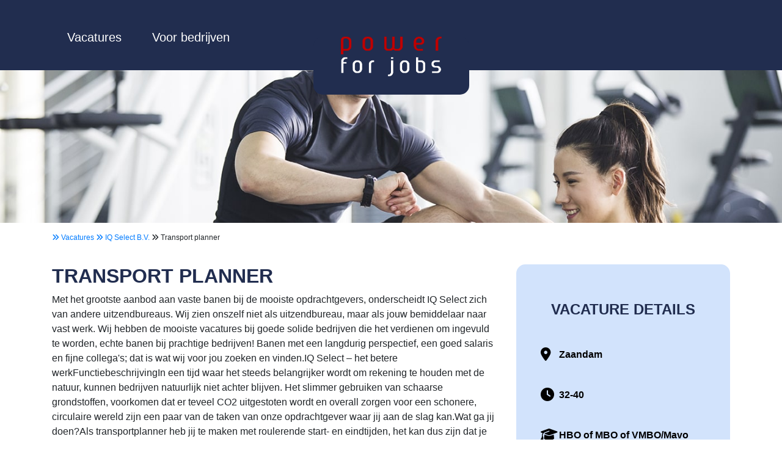

--- FILE ---
content_type: text/html; charset=UTF-8
request_url: https://www.powerforjobs.nl/vacatures/vac-tp-s-66956/iq-select-b.v./transport-planner/
body_size: 6351
content:
<!DOCTYPE html> 
<!--[if lt IE 7]> <html class="no-js lt-ie9 lt-ie8 lt-ie7" lang="nl-nl"> <![endif]-->
<!--[if IE 7]>    <html class="no-js lt-ie9 lt-ie8" lang="nl-nl"> <![endif]-->
<!--[if IE 8]>    <html class="no-js lt-ie9" lang="nl-nl"> <![endif]-->
<!--[if gt IE 8]><!--> <html class="no-js" lang="nl-nl"> <!--<![endif]-->
<head>
	<!-- Google Tag Manager -->
	<script>(function(w,d,s,l,i){w[l]=w[l]||[];w[l].push({'gtm.start':
	new Date().getTime(),event:'gtm.js'});var f=d.getElementsByTagName(s)[0],
	j=d.createElement(s),dl=l!='dataLayer'?'&l='+l:'';j.async=true;j.src=
	'https://www.googletagmanager.com/gtm.js?id='+i+dl;f.parentNode.insertBefore(j,f);
	})(window,document,'script','dataLayer','GTM-5MV497K5');</script>
	<!-- End Google Tag Manager -->
	<meta charset="utf-8">		
	<meta name="robots" content="index, follow">
	<meta name="viewport" content="width=device-width, initial-scale=1, shrink-to-fit=yes">

	<meta name="theme-color" content="">
	<link rel="shortcut icon" type="image/x-icon" href="favicon.ico">
	<base href="https://www.powerforjobs.nl/" target="_self">		
	
			<script type="application/ld+json">
			{
				"@context" : "https://schema.org/",
				"@type" : "JobPosting",
				"title" : "Transport planner",
				"description" : "Met het grootste aanbod aan vaste banen bij de mooiste opdrachtgevers, onderscheidt IQ Select zich van andere uitzendbureaus. Wij zien onszelf niet als uitzendbureau, maar als jouw bemiddelaar naar vast werk. Wij hebben de mooiste vacatures bij goede solide bedrijven die het verdienen om ingevuld te worden, echte banen bij prachtige bedrijven! Banen met een langdurig perspectief, een goed salaris en fijne collega&#039;s; dat is wat wij voor jou zoeken en vinden.IQ Select – het betere werkFunctiebeschrijvingIn een tijd waar het steeds belangrijker wordt om rekening te houden met de natuur, kunnen bedrijven natuurlijk niet achter blijven. Het slimmer gebruiken van schaarse grondstoffen, voorkomen dat er teveel CO2 uitgestoten wordt en overall zorgen voor een schonere, circulaire wereld zijn een paar van de taken van onze opdrachtgever waar jij aan de slag kan.Wat ga jij doen?Als transportplanner heb jij te maken met roulerende start- en eindtijden, het kan dus zijn dat je om 06:00 begint, 12:00 uur zou net zo goed kunnen. Jij bent verantwoordelijk voor jouw eigen groep chauffeurs en hebt elke dag als doel om de wagens zo optimaal mogelijk in te zetten en de routes zo efficiënt mogelijk in te plannen. Jij bent het aanspreekpunt voor jouw klanten en zal hen voorzien van informatie en de bijbehorende administratie afhandelen. Maar boven aan het lijstje staat natuurlijk jouw chauffeurs tevreden houden met hun routes! Je werkt van maandag tot en met vrijdag. Jij bent stressbestendig en werkt het beste onder druk, en dat is wat jouw baan zo leuk maakt!Wie is de opdrachtgever?Onze opdrachtgever is een sterk groeiend bedrijf in de afvaltransport die zich onderscheid door hun innovatieve kijk op het verbeteren van werkzaamheden in de afvalbranche.Enthousiast?Ben jij de transport planner die wij zoeken? Ga jij geen uitdaging uit de weg? Stuur dan je cv naar amsterdam@iqselect.nl of bel naar 020-2385555.Functie-eisenMBO+ / HBO werk- en denkniveau, bij voorkeur een opleiding richting logistiek of bedrijfskundeRelevante werkervaring ArbeidsvoorwaardenEen brutosalaris tussen de €2800 en €3950 (exclusief overuren) PensioensregelingMinimaal 27,5 vakantiedagen",
				"identifier": {
					"@type": "PropertyValue",
					"name": "IQ Select B.V.",
					"value": "vac-tp-s-66956"
				},
				"datePosted" : "2023-08-09",
				"validThrough" : "2023-08-19T00:00",
					
				"employmentType" : "Fulltime",
			"industry" : "",
				
				"hiringOrganization" : {
					"@type" : "Organization",
					"name" : "IQ Select B.V.",
					"sameAs" : "www.iqselect.nl",
					"logo" : ""
				},
				"jobLocation": {
						"@type": "Place",
						"address": {
						"@type": "PostalAddress",
						"streetAddress": "",
						"addressLocality": "",
						"addressRegion": "",
						"postalCode": "",
						"addressCountry": "NL"
						}
					},
				"baseSalary": {
					"@type": "MonetaryAmount",
					"currency": "EU",
					"value": {
					  "@type": "QuantitativeValue",
					  "minValue": 0.00,
					  "maxValue": 0.00,
					  "unitText": ""
					}
				  }
			}
			</script>



<title>Bekijk de vacature voor Transport planner bij IQ Select B.V.</title>
<meta name="description" content="Met het grootste aanbod aan vaste banen bij de mooiste opdrachtgevers, onderscheidt IQ Select zich van andere uitzendbureaus. Wij zien">
<meta property="og:title" content="Bekijk de vacature voor Transport planner bij IQ Select B.V." />
<meta property="og:url" content="https://www.powerforjobs.nl/vacatures/vac-tp-s-66956/iq-select-b.v./transport-planner/" />
<meta property="og:description" content="Met het grootste aanbod aan vaste banen bij de mooiste opdrachtgevers, onderscheidt IQ Select zich van andere uitzendbureaus. Wij zien" />
<meta property="og:type" content="website" />
<meta property="og:image" content="" />
<meta itemprop="description" content="Met het grootste aanbod aan vaste banen bij de mooiste opdrachtgevers, onderscheidt IQ Select zich van andere uitzendbureaus. Wij zien">

<meta name="twitter:card" content="summary" />
<meta name="twitter:title" content="Bekijk de vacature voor Transport planner bij IQ Select B.V." />
<meta name="twitter:site" content="https://www.powerforjobs.nl/" />
<meta name="twitter:creator" content="@PowerInternet" />
<meta name="twitter:description" content="Met het grootste aanbod aan vaste banen bij de mooiste opdrachtgevers, onderscheidt IQ Select zich van andere uitzendbureaus. Wij zien" />
<meta name="twitter:image" content="" />
<meta name="twitter:image:src" content="" />


<link rel="canonical" href="https://www.powerforjobs.nl/vacatures/vac-tp-s-66956/iq-select-b.v./transport-planner/" /><script type="application/ld+json">
		{
		  "@context": "https://schema.org",
		  "@type": "Article",
		  "mainEntityOfPage": {
			"@type": "WebPage",
			"@id": "https://www.powerforjobs.nl/vacatures/vac-tp-s-66956/iq-select-b.v./transport-planner/"
		  },
		  "headline": "Bekijk de vacature voor Transport planner bij IQ Select B.V.",
		  "description": "Met het grootste aanbod aan vaste banen bij de mooiste opdrachtgevers, onderscheidt IQ Select zich van andere uitzendbureaus. Wij zien",
		  "image": [
			""
		  ],  
		  "author": {
			"@type": "Person",
			"name": "Robbert",
			"url": "https://robbertjan.nl/"
		  },  
		  "publisher": {
			"@type": "Organization",
			"name": "Power Internet",
			"logo": {
			  "@type": "ImageObject",
			  "url": "https://www.powerforjobs.nl/afbeeldingen/logo-powerforjobs.png"
			}
		  },
		  "datePublished": "",
		  "dateModified": ""
		}
</script><!-- Google tag (gtag.js) -->
<script async src="https://www.googletagmanager.com/gtag/js?id=G-PRM2LW0N2L"></script>
<script>
  window.dataLayer = window.dataLayer || [];
  function gtag(){dataLayer.push(arguments);}
  gtag('js', new Date());

  gtag('config', 'G-PRM2LW0N2L');
</script>

	
<style>	a,abbr,acronym,address,applet,article,aside,audio,b,big,blockquote,body,canvas,caption,center,cite,code,dd,del,details,dfn,div,dl,dt,em,embed,fieldset,figcaption,figure,footer,form,h1,h2,h3,h4,h5,h6,header,hgroup,html,i,iframe,img,ins,kbd,label,legend,li,mark,menu,nav,object,ol,output,p,pre,q,ruby,s,samp,section,small,span,strike,strong,sub,summary,sup,table,tbody,td,tfoot,th,thead,time,tr,tt,u,ul,var,video{margin:0;padding:0;border:0;font-size:100%;font:inherit;vertical-align:baseline}article,aside,details,figcaption,figure,footer,header,hgroup,menu,nav,section{display:block}body{line-height:1}ol,ul{list-style:none}blockquote,q{quotes:none}blockquote:after,blockquote:before,q:after,q:before{content:'';content:none}table{border-collapse:collapse;border-spacing:0}	*{border-radius:0px!important}	.container,.container-fluid,.container-lg,.container-md,.container-sm,.container-xl,.container-xxl{width:100%;padding-right:var(--bs-gutter-x,.75rem);padding-left:var(--bs-gutter-x,.75rem);margin-right:auto;margin-left:auto}.row{--bs-gutter-x:1.5rem;--bs-gutter-y:0;display:flex;flex-wrap:wrap;margin-top:calc(-1 * var(--bs-gutter-y));margin-right:calc(-.5 * var(--bs-gutter-x));margin-left:calc(-.5 * var(--bs-gutter-x))}.row>*{flex-shrink:0;width:100%;max-width:100%;padding-right:calc(var(--bs-gutter-x) * .5);padding-left:calc(var(--bs-gutter-x) * .5);margin-top:var(--bs-gutter-y)}.col-1{flex:0 0 auto;width:8.33333333%}.col-2{flex:0 0 auto;width:16.66666667%}.col-3{flex:0 0 auto;width:25%}.col-4{flex:0 0 auto;width:33.33333333%}.col-5{flex:0 0 auto;width:41.66666667%}.col-6{flex:0 0 auto;width:50%}.col-7{flex:0 0 auto;width:58.33333333%}.col-8{flex:0 0 auto;width:66.66666667%}.col-9{flex:0 0 auto;width:75%}.col-10{flex:0 0 auto;width:83.33333333%}.col-11{flex:0 0 auto;width:91.66666667%}.col-12{flex:0 0 auto;width:100%}.img-fluid{max-width:100%;height:auto}@media (min-width:576px){.container,.container-sm{max-width:540px}}@media (min-width:768px){.container,.container-md,.container-sm{max-width:720px}.col-md-1{flex:0 0 auto;width:8.33333333%}.col-md-2{flex:0 0 auto;width:16.66666667%}.col-md-3{flex:0 0 auto;width:25%}.col-md-4{flex:0 0 auto;width:33.33333333%}.col-md-5{flex:0 0 auto;width:41.66666667%}.col-md-6{flex:0 0 auto;width:50%}.col-md-7{flex:0 0 auto;width:58.33333333%}.col-md-8{flex:0 0 auto;width:66.66666667%}.col-md-9{flex:0 0 auto;width:75%}.col-md-10{flex:0 0 auto;width:83.33333333%}.col-md-11{flex:0 0 auto;width:91.66666667%}.col-md-12{flex:0 0 auto;width:100%}}@media (min-width:992px){.container,.container-lg,.container-md,.container-sm{max-width:960px}.col-lg-auto{flex:0 0 auto;width:auto}.col-lg-1{flex:0 0 auto;width:8.33333333%}.col-lg-2{flex:0 0 auto;width:16.66666667%}.col-lg-3{flex:0 0 auto;width:25%}.col-lg-4{flex:0 0 auto;width:33.33333333%}.col-lg-5{flex:0 0 auto;width:41.66666667%}.col-lg-6{flex:0 0 auto;width:50%}.col-lg-7{flex:0 0 auto;width:58.33333333%}.col-lg-8{flex:0 0 auto;width:66.66666667%}.col-lg-9{flex:0 0 auto;width:75%}.col-lg-10{flex:0 0 auto;width:83.33333333%}.col-lg-11{flex:0 0 auto;width:91.66666667%}.col-lg-12{flex:0 0 auto;width:100%}}@media (min-width:1200px){.container,.container-lg,.container-md,.container-sm,.container-xl{max-width:1140px}}</style>

<body class="vacatures"> 
<!-- Google Tag Manager (noscript) -->
<noscript><iframe src="https://www.googletagmanager.com/ns.html?id=GTM-5MV497K5"
height="0" width="0" style="display:none;visibility:hidden"></iframe></noscript>
<!-- End Google Tag Manager (noscript) -->
	<header>
	<div class="container">
		<div class="row">
			<div class="col-xs-hidden col-md-4 linkermenu">
				<nav>
					<ul class="navigatie">
						<li>
							<a href="https://www.powerforjobs.nl/vacatures" title="Bekijk alle vacatures">
								Vacatures
							</a>
						</li>
						<li>
							<a href="https://www.powerforjobs.nl/bedrijven/" title="Voor bedrijven!">Voor bedrijven</a>
						</li>
					</ul>
				</nav>
			</div>
			<div class="col-xs-hidden col-md-4 header-logo">
				<div class="header-logo-img">
					<a href="https://www.powerforjobs.nl/" title="Terug naar de homepage van Power For Jobs!">
						<img src="resources/afbeeldingen/default/power-for-jobs-logo.png" width="165" height="65" alt="Vindt jouw nieuwe baan via Power For Jobs!" title="Vindt jouw nieuwe baan via Power For Jobs!" class="lozad img-fluid">	
					</a>
				</div>
			</div>
			<div class="col-xs-hidden col-md-4 rechtermenu">
				
			</div>
		</div>
	</div>
</header>				<section>
					<div class="vacature-image-holder container-fluid" style="background-image:url('https://www.powerforjobs.nl/resources/afbeeldingen/beroepsgroep/werken-als-trainer-of-coach-power-for-jobs.jpg')">
					
					</div>
				</section>
				<section>
					<div class="container breadcrumbs">
						<div class="row">
							<div class="container">
								<a href="https://www.powerforjobs.nl/vacatures/alle-vacatures/" title="Alle vacatures"> <i class="fa-solid fa-angles-right"></i> Vacatures </a>
								<a href="https://www.powerforjobs.nl/vacatures/iq-select-b.v./" title="Bekijk alle vacatures van IQ Select B.V."> <i class="fa-solid fa-angles-right"></i> IQ Select B.V. </a>
								<i class="fa-solid fa-angles-right"></i> Transport planner							</div>
						</div>
					</div>
				</section>
				<section>
					<div class="container vacature-holder-tekst">
						
						<div class="row">
							
							<div class="col-12 col-md-8">
								<div class="vacature-tekst-inhoud">
									<h1>Transport planner</h1>
								
										Met het grootste aanbod aan vaste banen bij de mooiste opdrachtgevers, onderscheidt IQ Select zich van andere uitzendbureaus. Wij zien onszelf niet als uitzendbureau, maar als jouw bemiddelaar naar vast werk. Wij hebben de mooiste vacatures bij goede solide bedrijven die het verdienen om ingevuld te worden, echte banen bij prachtige bedrijven! Banen met een langdurig perspectief, een goed salaris en fijne collega's; dat is wat wij voor jou zoeken en vinden.IQ Select – het betere werkFunctiebeschrijvingIn een tijd waar het steeds belangrijker wordt om rekening te houden met de natuur, kunnen bedrijven natuurlijk niet achter blijven. Het slimmer gebruiken van schaarse grondstoffen, voorkomen dat er teveel CO2 uitgestoten wordt en overall zorgen voor een schonere, circulaire wereld zijn een paar van de taken van onze opdrachtgever waar jij aan de slag kan.Wat ga jij doen?Als transportplanner heb jij te maken met roulerende start- en eindtijden, het kan dus zijn dat je om 06:00 begint, 12:00 uur zou net zo goed kunnen. Jij bent verantwoordelijk voor jouw eigen groep chauffeurs en hebt elke dag als doel om de wagens zo optimaal mogelijk in te zetten en de routes zo efficiënt mogelijk in te plannen. Jij bent het aanspreekpunt voor jouw klanten en zal hen voorzien van informatie en de bijbehorende administratie afhandelen. Maar boven aan het lijstje staat natuurlijk jouw chauffeurs tevreden houden met hun routes! Je werkt van maandag tot en met vrijdag. Jij bent stressbestendig en werkt het beste onder druk, en dat is wat jouw baan zo leuk maakt!Wie is de opdrachtgever?Onze opdrachtgever is een sterk groeiend bedrijf in de afvaltransport die zich onderscheid door hun innovatieve kijk op het verbeteren van werkzaamheden in de afvalbranche.Enthousiast?Ben jij de transport planner die wij zoeken? Ga jij geen uitdaging uit de weg? Stuur dan je cv naar amsterdam@iqselect.nl of bel naar 020-2385555.Functie-eisenMBO+ / HBO werk- en denkniveau, bij voorkeur een opleiding richting logistiek of bedrijfskundeRelevante werkervaring ArbeidsvoorwaardenEen brutosalaris tussen de €2800 en €3950 (exclusief overuren) PensioensregelingMinimaal 27,5 vakantiedagen								</div>
								<div class="vacature-tekst-aanvullende-informatie">
								
							
									<div class="row">
										<div class="col"><h1>Aanvullende informatie</h1></div>
									</div>
									
									<div class="row">
										<div class="col">
											
											<table class="table table-striped">
												<tbody>
													<tr>
														<td>Bedrijfsnaam</td>
														<td><a href="https://www.powerforjobs.nl/vacatures/iq-select-b.v./" title="Bekijk alle vacatures van IQ Select B.V.">IQ Select B.V. </a></td>
													</tr>	
													
													
													<tr>
														<td>Functie titel</td>
														<td>Transport planner</td>
													</tr>
													
													
																												
														
																												
																												
																												<tr>
															<td>Plaats</td>
															<td>Zaandam</td>
														</tr>
																												
																												
												
												</tbody>												
											</table>
										
										</div>
									</div>
								
									
							
									
									
									
								</div>
								
								
							</div>
							<div class="col ">
								<div class="vacature-tekst-details rounded-block">
							
																	
								
									<div class="row"> 
										<div class="col">
											<h2>Vacature Details</h2>
										</div>
									</div>
									
																		<div class="row"> 
										<div class="col-1"><i class="fa-solid fa-location-dot"></i></div>
										<div class="col">Zaandam</div>
									</div>
																		
									
																		<div class="row"> 
										<div class="col-1"><i class="fa-solid fa-clock"></i></div>
										<div class="col">32-40  
												
											</div>
									</div>
																		
									
																		<div class="row"> 
										<div class="col-1"><i class="fa-solid fa-graduation-cap"></i></div>
										<div class="col">HBO of MBO of VMBO/Mavo</div>
									</div>
																		
																		
									 
									<div class="row"> 
										<div class="col">
											Plaatsingsdatum: 09-08-2023										</div>
									</div>
									
									<div class="row"> 
										<div class="col">
											
											Sluitingsdatum: 19-08-2023										</div>
									</div>
								</div>
								
							
								<div class="vacature-solliciteer-direct rounded-block">
									<!--
									<div class="add-to-favorites">
																			</div>
									-->
									<div class="row">
										<div class="col text-center">
																					
											<div class="btn btn-danger solliciteren disabled" vacatureid="20737">
												Gesloten
											</div>
											<small>Helaas is deze vacature gesloten</small>
																				</div>
									</div>
									<!--
									<div class="share">
																			</div>
									-->
								</div>
							</div>
						</div>
					</div>
				</section>
				
			 <form id="sollicitatie-formulier">
    <div class="modal fade bd-sollicitatie-modal-lg verstuur-sollicitatie-formulier" id="exampleModal" tabindex="-1" role="dialog" aria-labelledby="exampleModalLabel" aria-hidden="true">
        <div class="modal-dialog " role="document">
            <div class="modal-content">
                <div class="container">
                    <div class="verstuur-sollicitatie-formulier-result">
                       <div class="sol-form">
                            <div class="card">
								<div class="card-header">
									 <div class="row">
										<div class="col-12"><h2 class="text-center">Solliciteer <br>Transport planner</h2></div>
									</div>
								</div>
								<div class="card-body">
									<div class="row">
										<div class="col-12">
											<p class="text-center">
												Solliciteer zo snel mogelijk, geen gedoe met het uploaden van je CV, vul onderstaande formulier in om direct te solliciteren!
											</p>
										</div>
									</div>
									
									<div class="form-group row">
										<div class="col-12 col-md-12"  style="margin-bottom:10px">
											<label for="voornaam" class="form-label">Voornaam</label>
											<input type="text" id="voornaam" name="voornaam" class="form-control" placeholder="Voornaam" required>
										</div>
										<div class="col-12 col-md-12"  style="margin-bottom:10px">
											<label for="achternaam" class="form-label">Achternaam</label>
											<input type="text" id="achternaam" name="achternaam" class="form-control" placeholder="Achternaam" required>
										</div>
									</div>
									<div class="form-group row">
										<div class="col-12 col-md-12"  style="margin-bottom:10px">
											<label for="email" class="form-label">E-mailadres</label>
											<input type="email" id="email" name="email" class="form-control" placeholder="E-mailadres" required>
										</div>
										<div class="col-12 col-md-12"  style="margin-bottom:10px">
											<label for="telefoon" class="form-label">Telefoonnummer</label>
											<input type="tel" id="telefoon" name="telefoon" class="form-control" placeholder="Telefoonnummer" required>
										</div>
										
									</div>
									<div class="form-group row">
										<div class="col-12">
											<input type="hidden" name="vacature-url" value="https://www.powerforjobs.nl/vacatures/vac-tp-s-66956/iq-select-b.v./transport-planner/">
											<input type="hidden" name="vacatureidentifier" value="vac-tp-s-66956">
											<input type="submit" class="btn btn-success verstuur-sollicitatie text-center" value="Solliciteer direct">
										</div>
									</div>
								</div>
							</div>
                        </div>
                    </div>
                </div>
            </div>
        </div>
    </div>
</form>
		

<footer>

	
	<div class="container">
		<div class="row">
			<div class="col-6 col-md-3">
			
			</div>
			<div class="col-6 col-md-3">
				
				<h3>Werkgevers</h3>
					<ul>
						<li><a href="bedrijven" title="Beheer uw dashboard">Mijn dashboard</a></li>
						<li><a href="waarom-een-vacature-op-powerforjobs/" title="Beheer uw dashboard">Waarom Power For Jobs?</a></li>
						
					</ul>
				
			</div>
			<div class="col-6 col-md-3">
				
					<h3>Vacatures</h3>
					<ul>
						<li><a href="beroepsgroep/administratief/" title="Waarom werken in de administratie?">In de administratie</a></li>
						<li>In de zorg</li>
						<!--
							<li><a href="beroepsgroep/horeca/" title="Werken in de horeca?">In de horeca</a></li>
						-->
						<li>In de bouw</li>
						<li>In de detailhandel</li>
						<li>In de wellness</li>
					
					</ul>
				
			</div>
			<div class="col-12 col-md-3">
				<h3>Power for Jobs</h3>
					<ul>
						<li>Bijlestaal 54</li>
						<li>1721PW Broek op Langedijk</li>
						<li>Nederland</li>
						<li>072-8200112</li>
						<li><a href="alle-vacatures" title="Alle vacatures">Alle vacatures</a></li>
					</ul>
				
			</div>
		</div>
		
		
		<div class="row">
			<div class="col-12">
				&copy; 2026 | 
					<a href="https://www.powerinternet.nl/" target="_blank" title="Power Internet - Professionele websites">Power Internet - Professionele websites</a> | 
					<a href="https://www.rjhosting.nl/" target="_blank" title="Hosting via RJHosting.nl">Hosting via RJHosting.nl</a> | 
					<a href="https://www.powerinternet.nl/privacyverklaring" target="_blank" title="Lees onze privacyverklaring">Privacyverklaring</a> | 
					<a href="https://www.powerinternet.nl/algemene-voorwaarden" target="_blank" title="Lees onze algemene voorwaarden">Algemene Voorwaarden</a> | 
					<a href="https://www.seonetwerk.nl/" target="_blank" title="HET SEO NETWERK VOOR DE ONDERNEMER">SEONetwerk</a>
					<a href="https://rattenbestrijdingnederland.nl/ target="_blank" title="Rattenbestrijding in Nederland, wil jij deze domeinnaam?">rattenbestrijdingnederland.nl</a>
			</div>
		</div>
	</div>



</footer>












</body>
</html>
<script src="https://code.jquery.com/jquery-latest.min.js" ></script>
<link rel="stylesheet" href="https://stackpath.bootstrapcdn.com/bootstrap/4.3.1/css/bootstrap.min.css" integrity="sha384-ggOyR0iXCbMQv3Xipma34MD+dH/1fQ784/j6cY/iJTQUOhcWr7x9JvoRxT2MZw1T" crossorigin="anonymous">
<script src="https://cdnjs.cloudflare.com/ajax/libs/popper.js/1.14.7/umd/popper.min.js" integrity="sha384-UO2eT0CpHqdSJQ6hJty5KVphtPhzWj9WO1clHTMGa3JDZwrnQq4sF86dIHNDz0W1" crossorigin="anonymous"></script>
<script src="https://stackpath.bootstrapcdn.com/bootstrap/4.3.1/js/bootstrap.min.js" integrity="sha384-JjSmVgyd0p3pXB1rRibZUAYoIIy6OrQ6VrjIEaFf/nJGzIxFDsf4x0xIM+B07jRM" crossorigin="anonymous"></script>

<script src="https://cdn.jsdelivr.net/npm/lozad/dist/lozad.min.js" ></script>

<link href="https://cdn.jsdelivr.net/npm/summernote/dist/summernote-bs4.min.css" rel="stylesheet">
<script src="https://cdn.jsdelivr.net/npm/summernote/dist/summernote-bs4.min.js"></script>



<script src="resources/template/script.min.js" ></script>
<!--<script src="resources/template/scripts.js" ></script>-->
<link rel="stylesheet/less" type="text/css" href="resources/template/style.less" />

<script src="//cdnjs.cloudflare.com/ajax/libs/less.js/3.9.0/less.min.js"  ></script>
<link href="https://gitcdn.github.io/bootstrap-toggle/2.2.2/css/bootstrap-toggle.min.css" rel="stylesheet">
<script src="https://gitcdn.github.io/bootstrap-toggle/2.2.2/js/bootstrap-toggle.min.js"></script>
<script src="https://kit.fontawesome.com/da4c587fd1.js" crossorigin="anonymous"></script>